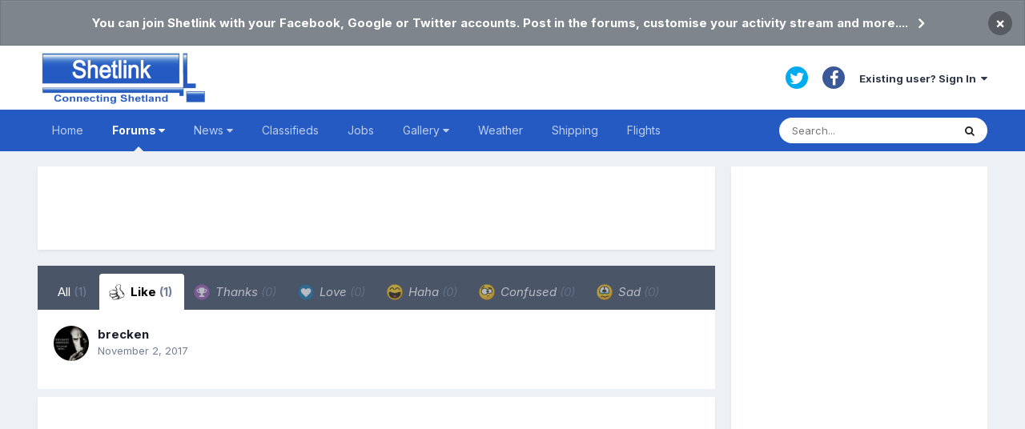

--- FILE ---
content_type: text/html;charset=UTF-8
request_url: https://www.shetlink.com/index.php?/forums/topic/9507-have-your-say-on-knab-plans/&do=showReactionsComment&comment=213265&reaction=1
body_size: 8431
content:
<!DOCTYPE html>
<html lang="en-GB" dir="ltr">
	<head>
		<meta charset="utf-8">
		<title>See who reacted to this (213265) - Have your say on Knab plans - Shetland News - Shetlink: Connecting Shetland</title>
		
			<script>
  (function(i,s,o,g,r,a,m){i['GoogleAnalyticsObject']=r;i[r]=i[r]||function(){
  (i[r].q=i[r].q||[]).push(arguments)},i[r].l=1*new Date();a=s.createElement(o),
  m=s.getElementsByTagName(o)[0];a.async=1;a.src=g;m.parentNode.insertBefore(a,m)
  })(window,document,'script','//www.google-analytics.com/analytics.js','ga');

  ga('create', 'UA-384624-1', 'auto');
  ga('send', 'pageview');

</script>
		
		

	<meta name="viewport" content="width=device-width, initial-scale=1">


	
	


	<meta name="twitter:card" content="summary" />


	
		<meta name="twitter:site" content="@shetlink" />
	


	
		
			
				<meta name="robots" content="noindex">
			
		
	

	
		
			
				<meta property="og:site_name" content="Shetlink: Connecting Shetland">
			
		
	

	
		
			
				<meta property="og:locale" content="en_GB">
			
		
	





<link rel="manifest" href="https://www.shetlink.com/index.php?/manifest.webmanifest/">
<meta name="msapplication-config" content="https://www.shetlink.com/index.php?/browserconfig.xml/">
<meta name="msapplication-starturl" content="/">
<meta name="application-name" content="Shetlink: Connecting Shetland">

<meta name="apple-mobile-web-app-title" content="Shetlink: Connecting Shetland">

	<meta name="theme-color" content="#ffffff">










<link rel="preload" href="//www.shetlink.com/applications/core/interface/font/fontawesome-webfont.woff2?v=4.7.0" as="font" crossorigin="anonymous">
		


	
		<link href="https://fonts.googleapis.com/css?family=Inter:300,300i,400,400i,500,700,700i" rel="stylesheet" referrerpolicy="origin">
	



	<link rel='stylesheet' href='https://www.shetlink.com/uploads/css_built_1/341e4a57816af3ba440d891ca87450ff_framework.css?v=cc75c7b9041643993353' media='all'>

	<link rel='stylesheet' href='https://www.shetlink.com/uploads/css_built_1/05e81b71abe4f22d6eb8d1a929494829_responsive.css?v=cc75c7b9041643993353' media='all'>

	<link rel='stylesheet' href='https://www.shetlink.com/uploads/css_built_1/90eb5adf50a8c640f633d47fd7eb1778_core.css?v=cc75c7b9041643993353' media='all'>

	<link rel='stylesheet' href='https://www.shetlink.com/uploads/css_built_1/5a0da001ccc2200dc5625c3f3934497d_core_responsive.css?v=cc75c7b9041643993353' media='all'>

	<link rel='stylesheet' href='https://www.shetlink.com/uploads/css_built_1/62e269ced0fdab7e30e026f1d30ae516_forums.css?v=cc75c7b9041643993353' media='all'>

	<link rel='stylesheet' href='https://www.shetlink.com/uploads/css_built_1/76e62c573090645fb99a15a363d8620e_forums_responsive.css?v=cc75c7b9041643993353' media='all'>





<link rel='stylesheet' href='https://www.shetlink.com/uploads/css_built_1/258adbb6e4f3e83cd3b355f84e3fa002_custom.css?v=cc75c7b9041643993353' media='all'>




		
		

	</head>
	<body class='ipsApp ipsApp_front ipsJS_none ipsClearfix' data-controller='core.front.core.app' data-message="" data-pageApp='forums' data-pageLocation='front' data-pageModule='forums' data-pageController='topic' data-pageID='9507' >
		<a href='#ipsLayout_mainArea' class='ipsHide' title='Go to main content on this page' accesskey='m'>Jump to content</a>
		
			<div id='ipsLayout_header' class='ipsClearfix'>
				



<div class='cAnnouncements' data-controller="core.front.core.announcementBanner" >
	
	<div class='cAnnouncementPageTop ipsJS_hide ipsAnnouncement ipsMessage_general' data-announcementId="2">
        
        <a href='https://www.shetlink.com/index.php?/register/' target="_blank" rel='noopener'>You can join Shetlink with your Facebook, Google or Twitter accounts. Post in the forums, customise your activity stream and more....</a>
        

		<a href='#' data-role="dismissAnnouncement">×</a>
	</div>
	
</div>



				<header>
					<div class='ipsLayout_container'>
						


<a href='https://www.shetlink.com/' id='elLogo' accesskey='1'><img src="https://www.shetlink.com/uploads/monthly_2021_02/ShetlinkLogoEdit.png.370ce4fd5094950ce59b3997446f2405.png" alt='Shetlink: Connecting Shetland'></a>

						

	<ul id='elUserNav' class='ipsList_inline cSignedOut ipsResponsive_showDesktop'>
		

	
		<li class='cUserNav_icon'>
			<a href='https://twitter.com/shetlink' target='_blank' class='cShareLink cShareLink_twitter' rel='noopener noreferrer'><i class='fa fa-twitter'></i></a>
		</li>
	
		<li class='cUserNav_icon'>
			<a href='https://www.facebook.com/1409447632611251' target='_blank' class='cShareLink cShareLink_facebook' rel='noopener noreferrer'><i class='fa fa-facebook'></i></a>
		</li>
	

		<li id='elSignInLink'>
			<a href='https://www.shetlink.com/index.php?/login/' data-ipsMenu-closeOnClick="false" data-ipsMenu id='elUserSignIn'>
				Existing user? Sign In &nbsp;<i class='fa fa-caret-down'></i>
			</a>
			
<div id='elUserSignIn_menu' class='ipsMenu ipsMenu_auto ipsHide'>
	<form accept-charset='utf-8' method='post' action='https://www.shetlink.com/index.php?/login/'>
		<input type="hidden" name="csrfKey" value="64ca3b4dd5f0c5c128bd313e97e3acaf">
		<input type="hidden" name="ref" value="aHR0cHM6Ly93d3cuc2hldGxpbmsuY29tL2luZGV4LnBocD8vZm9ydW1zL3RvcGljLzk1MDctaGF2ZS15b3VyLXNheS1vbi1rbmFiLXBsYW5zLyZkbz1zaG93UmVhY3Rpb25zQ29tbWVudCZjb21tZW50PTIxMzI2NSZyZWFjdGlvbj0x">
		<div data-role="loginForm">
			
			
			
				<div class='ipsColumns ipsColumns_noSpacing'>
					<div class='ipsColumn ipsColumn_wide' id='elUserSignIn_internal'>
						
<div class="ipsPad ipsForm ipsForm_vertical">
	<h4 class="ipsType_sectionHead">Sign In</h4>
	<br><br>
	<ul class='ipsList_reset'>
		<li class="ipsFieldRow ipsFieldRow_noLabel ipsFieldRow_fullWidth">
			
			
				<input type="text" placeholder="Display Name or Email Address" name="auth" autocomplete="email">
			
		</li>
		<li class="ipsFieldRow ipsFieldRow_noLabel ipsFieldRow_fullWidth">
			<input type="password" placeholder="Password" name="password" autocomplete="current-password">
		</li>
		<li class="ipsFieldRow ipsFieldRow_checkbox ipsClearfix">
			<span class="ipsCustomInput">
				<input type="checkbox" name="remember_me" id="remember_me_checkbox" value="1" checked aria-checked="true">
				<span></span>
			</span>
			<div class="ipsFieldRow_content">
				<label class="ipsFieldRow_label" for="remember_me_checkbox">Remember me</label>
				<span class="ipsFieldRow_desc">Not recommended on shared computers</span>
			</div>
		</li>
		<li class="ipsFieldRow ipsFieldRow_fullWidth">
			<button type="submit" name="_processLogin" value="usernamepassword" class="ipsButton ipsButton_primary ipsButton_small" id="elSignIn_submit">Sign In</button>
			
				<p class="ipsType_right ipsType_small">
					
						<a href='https://www.shetlink.com/index.php?/lostpassword/' data-ipsDialog data-ipsDialog-title='Forgot your password?'>
					
					Forgot your password?</a>
				</p>
			
		</li>
	</ul>
</div>
					</div>
					<div class='ipsColumn ipsColumn_wide'>
						<div class='ipsPadding' id='elUserSignIn_external'>
							<div class='ipsAreaBackground_light ipsPadding:half'>
								
								
									<div class='ipsType_center ipsMargin_top:half'>
										

<button type="submit" name="_processLogin" value="2" class='ipsButton ipsButton_verySmall ipsButton_fullWidth ipsSocial ipsSocial_facebook' style="background-color: #3a579a">
	
		<span class='ipsSocial_icon'>
			
				<i class='fa fa-facebook-official'></i>
			
		</span>
		<span class='ipsSocial_text'>Sign in with Facebook</span>
	
</button>
									</div>
								
							</div>
						</div>
					</div>
				</div>
			
		</div>
	</form>
</div>
		</li>
		
	</ul>

						
<ul class='ipsMobileHamburger ipsList_reset ipsResponsive_hideDesktop'>
	<li data-ipsDrawer data-ipsDrawer-drawerElem='#elMobileDrawer'>
		<a href='#'>
			
			
				
			
			
			
			<i class='fa fa-navicon'></i>
		</a>
	</li>
</ul>
					</div>
				</header>
				

	<nav data-controller='core.front.core.navBar' class='ipsNavBar_noSubBars ipsResponsive_showDesktop'>
		<div class='ipsNavBar_primary ipsLayout_container ipsNavBar_noSubBars'>
			<ul data-role="primaryNavBar" class='ipsClearfix'>
				


	
		
		
		<li  id='elNavSecondary_60' data-role="navBarItem" data-navApp="cms" data-navExt="Pages">
			
			
				<a href="https://www.shetlink.com"  data-navItem-id="60" >
					Home<span class='ipsNavBar_active__identifier'></span>
				</a>
			
			
		</li>
	
	

	
		
		
			
		
		<li class='ipsNavBar_active' data-active id='elNavSecondary_61' data-role="navBarItem" data-navApp="core" data-navExt="Menu">
			
			
				<a href="#" id="elNavigation_61" data-ipsMenu data-ipsMenu-appendTo='#elNavSecondary_61' data-ipsMenu-activeClass='ipsNavActive_menu' data-navItem-id="61" data-navDefault>
					Forums <i class="fa fa-caret-down"></i><span class='ipsNavBar_active__identifier'></span>
				</a>
				<ul id="elNavigation_61_menu" class="ipsMenu ipsMenu_auto ipsHide">
					

	
		
			<li class='ipsMenu_item' >
				<a href='https://www.shetlink.com/index.php?/forums/' >
					Forums
				</a>
			</li>
		
	

	
		
			<li class='ipsMenu_item' >
				<a href='https://www.shetlink.com/index.php?/discover/' >
					All Activity
				</a>
			</li>
		
	

	

	
		
			<li class='ipsMenu_item' >
				<a href='https://www.shetlink.com/index.php?/search/' >
					Search
				</a>
			</li>
		
	

	
		
			<li class='ipsMenu_item' >
				<a href='https://www.shetlink.com/index.php?/online/' >
					Online Users
				</a>
			</li>
		
	

				</ul>
			
			
		</li>
	
	

	
		
		
		<li  id='elNavSecondary_42' data-role="navBarItem" data-navApp="core" data-navExt="Menu">
			
			
				<a href="#" id="elNavigation_42" data-ipsMenu data-ipsMenu-appendTo='#elNavSecondary_42' data-ipsMenu-activeClass='ipsNavActive_menu' data-navItem-id="42" >
					News <i class="fa fa-caret-down"></i><span class='ipsNavBar_active__identifier'></span>
				</a>
				<ul id="elNavigation_42_menu" class="ipsMenu ipsMenu_auto ipsHide">
					

	
		
			<li class='ipsMenu_item' >
				<a href='https://www.shetlink.com/index.php?/news/local-sources/' >
					Local Sources
				</a>
			</li>
		
	

	
		
			<li class='ipsMenu_item' >
				<a href='https://www.shetlink.com/index.php?/news/national-sources/' >
					National Sources
				</a>
			</li>
		
	

	
		
			<li class='ipsMenu_item' >
				<a href='https://www.shetlink.com/index.php?/news/sic-trusts/' >
					SIC & Trusts
				</a>
			</li>
		
	

				</ul>
			
			
		</li>
	
	

	
		
		
		<li  id='elNavSecondary_43' data-role="navBarItem" data-navApp="cms" data-navExt="Pages">
			
			
				<a href="https://www.shetlink.com/index.php?/feeds/njord/"  data-navItem-id="43" >
					Classifieds<span class='ipsNavBar_active__identifier'></span>
				</a>
			
			
		</li>
	
	

	
		
		
		<li  id='elNavSecondary_51' data-role="navBarItem" data-navApp="cms" data-navExt="Pages">
			
			
				<a href="https://www.shetlink.com/index.php?/feeds/jobs/"  data-navItem-id="51" >
					Jobs<span class='ipsNavBar_active__identifier'></span>
				</a>
			
			
		</li>
	
	

	
		
		
		<li  id='elNavSecondary_56' data-role="navBarItem" data-navApp="core" data-navExt="Menu">
			
			
				<a href="#" id="elNavigation_56" data-ipsMenu data-ipsMenu-appendTo='#elNavSecondary_56' data-ipsMenu-activeClass='ipsNavActive_menu' data-navItem-id="56" >
					Gallery <i class="fa fa-caret-down"></i><span class='ipsNavBar_active__identifier'></span>
				</a>
				<ul id="elNavigation_56_menu" class="ipsMenu ipsMenu_auto ipsHide">
					

	
		
			<li class='ipsMenu_item' >
				<a href='https://www.shetlink.com/index.php?/gallery/instagram/' >
					Instagram
				</a>
			</li>
		
	

	
		
			<li class='ipsMenu_item' >
				<a href='https://www.shetlink.com/index.php?/gallery/facebook/' >
					Facebook
				</a>
			</li>
		
	

				</ul>
			
			
		</li>
	
	

	
		
		
		<li  id='elNavSecondary_46' data-role="navBarItem" data-navApp="cms" data-navExt="Pages">
			
			
				<a href="https://www.shetlink.com/index.php?/weather/"  data-navItem-id="46" >
					Weather<span class='ipsNavBar_active__identifier'></span>
				</a>
			
			
		</li>
	
	

	
		
		
		<li  id='elNavSecondary_50' data-role="navBarItem" data-navApp="cms" data-navExt="Pages">
			
			
				<a href="https://www.shetlink.com/index.php?/shipping/"  data-navItem-id="50" >
					Shipping<span class='ipsNavBar_active__identifier'></span>
				</a>
			
			
		</li>
	
	

	
		
		
		<li  id='elNavSecondary_67' data-role="navBarItem" data-navApp="cms" data-navExt="Pages">
			
			
				<a href="https://www.shetlink.com/index.php?/flights/"  data-navItem-id="67" >
					Flights<span class='ipsNavBar_active__identifier'></span>
				</a>
			
			
		</li>
	
	

				<li class='ipsHide' id='elNavigationMore' data-role='navMore'>
					<a href='#' data-ipsMenu data-ipsMenu-appendTo='#elNavigationMore' id='elNavigationMore_dropdown'>More</a>
					<ul class='ipsNavBar_secondary ipsHide' data-role='secondaryNavBar'>
						<li class='ipsHide' id='elNavigationMore_more' data-role='navMore'>
							<a href='#' data-ipsMenu data-ipsMenu-appendTo='#elNavigationMore_more' id='elNavigationMore_more_dropdown'>More <i class='fa fa-caret-down'></i></a>
							<ul class='ipsHide ipsMenu ipsMenu_auto' id='elNavigationMore_more_dropdown_menu' data-role='moreDropdown'></ul>
						</li>
					</ul>
				</li>
			</ul>          

			

	<div id="elSearchWrapper">
		<div id='elSearch' class='' data-controller='core.front.core.quickSearch'>
			<form accept-charset='utf-8' action='//www.shetlink.com/index.php?/search/&amp;do=quicksearch' method='post'>
				<input type='search' id='elSearchField' placeholder='Search...' name='q' autocomplete='off' aria-label='Search'>
				<button class='cSearchSubmit' type="submit" aria-label='Search'><i class="fa fa-search"></i></button>
				<div id="elSearchExpanded">
					<div class="ipsMenu_title">
						Search In
					</div>
					<ul class="ipsSideMenu_list ipsSideMenu_withRadios ipsSideMenu_small" data-ipsSideMenu data-ipsSideMenu-type="radio" data-ipsSideMenu-responsive="false" data-role="searchContexts">
						<li>
							<span class='ipsSideMenu_item ipsSideMenu_itemActive' data-ipsMenuValue='all'>
								<input type="radio" name="type" value="all" checked id="elQuickSearchRadio_type_all">
								<label for='elQuickSearchRadio_type_all' id='elQuickSearchRadio_type_all_label'>Everywhere</label>
							</span>
						</li>
						
						
							<li>
								<span class='ipsSideMenu_item' data-ipsMenuValue='forums_topic'>
									<input type="radio" name="type" value="forums_topic" id="elQuickSearchRadio_type_forums_topic">
									<label for='elQuickSearchRadio_type_forums_topic' id='elQuickSearchRadio_type_forums_topic_label'>Topics</label>
								</span>
							</li>
						
						
						<li data-role="showMoreSearchContexts">
							<span class='ipsSideMenu_item' data-action="showMoreSearchContexts" data-exclude="forums_topic">
								More options...
							</span>
						</li>
					</ul>
					<div class="ipsMenu_title">
						Find results that contain...
					</div>
					<ul class='ipsSideMenu_list ipsSideMenu_withRadios ipsSideMenu_small ipsType_normal' role="radiogroup" data-ipsSideMenu data-ipsSideMenu-type="radio" data-ipsSideMenu-responsive="false" data-filterType='andOr'>
						
							<li>
								<span class='ipsSideMenu_item ipsSideMenu_itemActive' data-ipsMenuValue='or'>
									<input type="radio" name="search_and_or" value="or" checked id="elRadio_andOr_or">
									<label for='elRadio_andOr_or' id='elField_andOr_label_or'><em>Any</em> of my search term words</label>
								</span>
							</li>
						
							<li>
								<span class='ipsSideMenu_item ' data-ipsMenuValue='and'>
									<input type="radio" name="search_and_or" value="and"  id="elRadio_andOr_and">
									<label for='elRadio_andOr_and' id='elField_andOr_label_and'><em>All</em> of my search term words</label>
								</span>
							</li>
						
					</ul>
					<div class="ipsMenu_title">
						Find results in...
					</div>
					<ul class='ipsSideMenu_list ipsSideMenu_withRadios ipsSideMenu_small ipsType_normal' role="radiogroup" data-ipsSideMenu data-ipsSideMenu-type="radio" data-ipsSideMenu-responsive="false" data-filterType='searchIn'>
						<li>
							<span class='ipsSideMenu_item ipsSideMenu_itemActive' data-ipsMenuValue='all'>
								<input type="radio" name="search_in" value="all" checked id="elRadio_searchIn_and">
								<label for='elRadio_searchIn_and' id='elField_searchIn_label_all'>Content titles and body</label>
							</span>
						</li>
						<li>
							<span class='ipsSideMenu_item' data-ipsMenuValue='titles'>
								<input type="radio" name="search_in" value="titles" id="elRadio_searchIn_titles">
								<label for='elRadio_searchIn_titles' id='elField_searchIn_label_titles'>Content titles only</label>
							</span>
						</li>
					</ul>
				</div>
			</form>
		</div>
	</div>

		</div>
	</nav>

				
<ul id='elMobileNav' class='ipsResponsive_hideDesktop' data-controller='core.front.core.mobileNav'>
	
		
			
			
				
				
			
				
				
			
				
					<li id='elMobileBreadcrumb'>
						<a href='https://www.shetlink.com/index.php?/forums/forum/8-shetland-news/'>
							<span>Shetland News</span>
						</a>
					</li>
				
				
			
				
				
			
		
	
	
	
	<li >
		<a data-action="defaultStream" href='https://www.shetlink.com/index.php?/discover/'><i class="fa fa-newspaper-o" aria-hidden="true"></i></a>
	</li>

	

	
		<li class='ipsJS_show'>
			<a href='https://www.shetlink.com/index.php?/search/'><i class='fa fa-search'></i></a>
		</li>
	
</ul>
			</div>
		
		<main id='ipsLayout_body' class='ipsLayout_container'>
			<div id='ipsLayout_contentArea'>
				<div id='ipsLayout_contentWrapper'>
					<!--
     <nav class='ipsBreadcrumb ipsBreadcrumb_top ipsFaded_withHover'>
	

	<ul class='ipsList_inline ipsPos_right'>
		
		<li >
			<a data-action="defaultStream" class='ipsType_light '  href='https://www.shetlink.com/index.php?/discover/'><i class="fa fa-newspaper-o" aria-hidden="true"></i> <span>All Activity</span></a>
		</li>
		
	</ul>

	<ul data-role="breadcrumbList">
		<li>
			<a title="Home" href='https://www.shetlink.com/'>
				<span>Home <i class='fa fa-angle-right'></i></span>
			</a>
		</li>
		
		
			<li>
				
					<a href='https://www.shetlink.com/index.php?/forums/'>
						<span>Forums <i class='fa fa-angle-right' aria-hidden="true"></i></span>
					</a>
				
			</li>
		
			<li>
				
					<a href='https://www.shetlink.com/index.php?/forums/forum/3-discussion-forums/'>
						<span>Discussion forums <i class='fa fa-angle-right' aria-hidden="true"></i></span>
					</a>
				
			</li>
		
			<li>
				
					<a href='https://www.shetlink.com/index.php?/forums/forum/8-shetland-news/'>
						<span>Shetland News <i class='fa fa-angle-right' aria-hidden="true"></i></span>
					</a>
				
			</li>
		
			<li>
				
					<a href='https://www.shetlink.com/index.php?/forums/topic/9507-have-your-say-on-knab-plans/'>
						<span>Have your say on Knab plans </span>
					</a>
				
			</li>
		
	</ul>
</nav> -->
                  </br>
					
					<div id='ipsLayout_mainArea'>
						
						
						
						

	




	<div class='cWidgetContainer '  data-role='widgetReceiver' data-orientation='horizontal' data-widgetArea='header'>
		<ul class='ipsList_reset'>
			
				
					
					<li class='ipsWidget ipsWidget_horizontal ipsBox  ipsResponsive_block' data-blockID='app_cms_Blocks_gy0w2llgx' data-blockConfig="true" data-blockTitle="Custom Blocks" data-blockErrorMessage="This block cannot be shown. This could be because it needs configuring, is unable to show on this page, or will show after reloading this page."  data-controller='core.front.widgets.block'>
<div align="center"    style="margin:0;background-color:white;padding:2px 0px 2px 0px;">  
<div align="center">
<script async src="https://pagead2.googlesyndication.com/pagead/js/adsbygoogle.js"></script>
<ins class="adsbygoogle"
     style="display:block;height:100px"
     data-ad-format="fluid"
     data-ad-layout-key="-gd-3s+j0+5-1jq"
     data-ad-client="ca-pub-5483714856228335"
     data-ad-slot="5883328982"></ins>
<script>
     (adsbygoogle = window.adsbygoogle || []).push({});
</script>
</div>
</div></li>
				
			
		</ul>
	</div>

						
<div class='ipsTabs ipsClearfix cReactionTabs' id='elTabs_8ba90edc15a2e32d63c4c5802f3f0647' data-ipsTabBar data-ipsTabBar-contentArea='#ipsTabs_content_8ba90edc15a2e32d63c4c5802f3f0647' >
	<a href='#elTabs_8ba90edc15a2e32d63c4c5802f3f0647' data-action='expandTabs'><i class='fa fa-caret-down'></i></a>
	<ul role='tablist'>
		
			<li>
				<a href='https://www.shetlink.com/index.php?/forums/topic/9507-have-your-say-on-knab-plans/&amp;do=showReactionsComment&amp;comment=213265&amp;changed=1&amp;reaction=all' id='8ba90edc15a2e32d63c4c5802f3f0647_tab_all' class="ipsTabs_item  " title='All' role="tab" aria-selected="false">
					
					All
					
						<span class='ipsType_light'>(1)</span>
					
				</a>
			</li>
		
			<li>
				<a href='https://www.shetlink.com/index.php?/forums/topic/9507-have-your-say-on-knab-plans/&amp;do=showReactionsComment&amp;comment=213265&amp;changed=1&amp;reaction=1' id='8ba90edc15a2e32d63c4c5802f3f0647_tab_1' class="ipsTabs_item  ipsTabs_activeItem" title='Like' role="tab" aria-selected="true">
					
						<img src='https://www.shetlink.com/uploads/reactions/ThumbUp.png' width='20' height='20' alt="Like" data-ipsTooltip title="Like" loading="lazy">
					
					Like
					
						<span class='ipsType_light'>(1)</span>
					
				</a>
			</li>
		
			<li>
				<a href='https://www.shetlink.com/index.php?/forums/topic/9507-have-your-say-on-knab-plans/&amp;do=showReactionsComment&amp;comment=213265&amp;changed=1&amp;reaction=2' id='8ba90edc15a2e32d63c4c5802f3f0647_tab_2' class="ipsTabs_item ipsTabs_itemDisabled " title='Thanks' role="tab" aria-selected="false">
					
						<img src='https://www.shetlink.com/uploads/reactions/react_thanks.png' width='20' height='20' alt="Thanks" data-ipsTooltip title="Thanks" loading="lazy">
					
					Thanks
					
						<span class='ipsType_light'>(0)</span>
					
				</a>
			</li>
		
			<li>
				<a href='https://www.shetlink.com/index.php?/forums/topic/9507-have-your-say-on-knab-plans/&amp;do=showReactionsComment&amp;comment=213265&amp;changed=1&amp;reaction=6' id='8ba90edc15a2e32d63c4c5802f3f0647_tab_6' class="ipsTabs_item ipsTabs_itemDisabled " title='Love' role="tab" aria-selected="false">
					
						<img src='https://www.shetlink.com/uploads/monthly_2021_01/react_like.png.803c09d7a1a5a9216e6cf4382a589ca4.png' width='20' height='20' alt="Love" data-ipsTooltip title="Love" loading="lazy">
					
					Love
					
						<span class='ipsType_light'>(0)</span>
					
				</a>
			</li>
		
			<li>
				<a href='https://www.shetlink.com/index.php?/forums/topic/9507-have-your-say-on-knab-plans/&amp;do=showReactionsComment&amp;comment=213265&amp;changed=1&amp;reaction=3' id='8ba90edc15a2e32d63c4c5802f3f0647_tab_3' class="ipsTabs_item ipsTabs_itemDisabled " title='Haha' role="tab" aria-selected="false">
					
						<img src='https://www.shetlink.com/uploads/reactions/react_haha.png' width='20' height='20' alt="Haha" data-ipsTooltip title="Haha" loading="lazy">
					
					Haha
					
						<span class='ipsType_light'>(0)</span>
					
				</a>
			</li>
		
			<li>
				<a href='https://www.shetlink.com/index.php?/forums/topic/9507-have-your-say-on-knab-plans/&amp;do=showReactionsComment&amp;comment=213265&amp;changed=1&amp;reaction=4' id='8ba90edc15a2e32d63c4c5802f3f0647_tab_4' class="ipsTabs_item ipsTabs_itemDisabled " title='Confused' role="tab" aria-selected="false">
					
						<img src='https://www.shetlink.com/uploads/reactions/react_confused.png' width='20' height='20' alt="Confused" data-ipsTooltip title="Confused" loading="lazy">
					
					Confused
					
						<span class='ipsType_light'>(0)</span>
					
				</a>
			</li>
		
			<li>
				<a href='https://www.shetlink.com/index.php?/forums/topic/9507-have-your-say-on-knab-plans/&amp;do=showReactionsComment&amp;comment=213265&amp;changed=1&amp;reaction=5' id='8ba90edc15a2e32d63c4c5802f3f0647_tab_5' class="ipsTabs_item ipsTabs_itemDisabled " title='Sad' role="tab" aria-selected="false">
					
						<img src='https://www.shetlink.com/uploads/reactions/react_sad.png' width='20' height='20' alt="Sad" data-ipsTooltip title="Sad" loading="lazy">
					
					Sad
					
						<span class='ipsType_light'>(0)</span>
					
				</a>
			</li>
		
	</ul>
</div>

<section id='ipsTabs_content_8ba90edc15a2e32d63c4c5802f3f0647' class='ipsTabs_panels '>
	
		
	
		
			<div id='ipsTabs_elTabs_8ba90edc15a2e32d63c4c5802f3f0647_8ba90edc15a2e32d63c4c5802f3f0647_tab_1_panel' class="ipsTabs_panel" aria-labelledby="8ba90edc15a2e32d63c4c5802f3f0647_tab_1" aria-hidden="false">
				
<div data-baseurl='https://www.shetlink.com/index.php?/forums/topic/9507-have-your-say-on-knab-plans/&amp;do=showReactionsComment&amp;comment=213265' data-resort='listResort' data-controller='core.global.core.table' >

	<div class="ipsButtonBar ipsPad_half ipsClearfix ipsClear ipsHide" data-role="tablePagination">
		


	</div>

	
		<ol class='ipsGrid ipsGrid_collapsePhone ipsPad ipsClear ' id='elTable_91a9ba021bd321e55d970f0512eef1f1' data-role="tableRows" itemscope itemtype="http://schema.org/ItemList">
			

	<li class='ipsGrid_span6 ipsPhotoPanel ipsPhotoPanel_mini ipsClearfix'>
		


	<a href="https://www.shetlink.com/index.php?/profile/3106-brecken/" rel="nofollow" data-ipsHover data-ipsHover-width="370" data-ipsHover-target="https://www.shetlink.com/index.php?/profile/3106-brecken/&amp;do=hovercard" class="ipsUserPhoto ipsUserPhoto_mini" title="Go to brecken's profile">
		<img src='https://www.shetlink.com/uploads/profile/photo-thumb-3106.jpg' alt='brecken' loading="lazy">
	</a>

		<div>
			<h3 class='ipsType_normal ipsType_reset ipsTruncate ipsTruncate_line'>


<a href='https://www.shetlink.com/index.php?/profile/3106-brecken/' rel="nofollow" data-ipsHover data-ipsHover-width='370' data-ipsHover-target='https://www.shetlink.com/index.php?/profile/3106-brecken/&amp;do=hovercard&amp;referrer=https%253A%252F%252Fwww.shetlink.com%252Findex.php%253F%252Fforums%252Ftopic%252F9507-have-your-say-on-knab-plans%252F%2526do%253DshowReactionsComment%2526comment%253D213265%2526reaction%253D1' title="Go to brecken's profile" class="ipsType_break">brecken</a></h3>
			<span class='ipsType_light'>
				 <span class='ipsType_medium'><time datetime='2017-11-02T21:06:56Z' title='02/11/17 21:06 ' data-short='8 yr'>November 2, 2017</time></span>
			</span>
			
		</div>
	</li>

		</ol>
	
				
	<div class="ipsButtonBar ipsPad_half ipsClearfix ipsClear ipsHide" data-role="tablePagination">
		


	</div>
</div>
			</div>
		
	
		
	
		
	
		
	
		
	
		
	
</section>

						


	<div class='cWidgetContainer '  data-role='widgetReceiver' data-orientation='horizontal' data-widgetArea='footer'>
		<ul class='ipsList_reset'>
			
				
					
					<li class='ipsWidget ipsWidget_horizontal ipsBox  ipsResponsive_block' data-blockID='app_cms_Blocks_d9mi9ryts' data-blockConfig="true" data-blockTitle="Custom Blocks" data-blockErrorMessage="This block cannot be shown. This could be because it needs configuring, is unable to show on this page, or will show after reloading this page."  data-controller='core.front.widgets.block'>
<div align="center" style="margin:0;background-color:white;padding:2px 0px 2px 0px;">  
<script async src="https://pagead2.googlesyndication.com/pagead/js/adsbygoogle.js"></script>
<!-- horizontal -->
<ins class="adsbygoogle"
     style="display:block"
     data-ad-client="ca-pub-5483714856228335"
     data-ad-slot="5341654573"
     data-ad-format="auto"
     data-full-width-responsive="true"></ins>
<script>
     (adsbygoogle = window.adsbygoogle || []).push({});
</script>
</div></li>
				
			
		</ul>
	</div>

					</div>
					


	<div id='ipsLayout_sidebar' class='ipsLayout_sidebarright ' data-controller='core.front.widgets.sidebar'>
		
		
		
		


	<div class='cWidgetContainer '  data-role='widgetReceiver' data-orientation='vertical' data-widgetArea='sidebar'>
		<ul class='ipsList_reset'>
			
				
					
					<li class='ipsWidget ipsWidget_vertical ipsBox  ipsResponsive_block' data-blockID='app_cms_Blocks_q14g4t8cu' data-blockConfig="true" data-blockTitle="Custom Blocks" data-blockErrorMessage="This block cannot be shown. This could be because it needs configuring, is unable to show on this page, or will show after reloading this page."  data-controller='core.front.widgets.block'>
<div align="center" style="margin:0;background-color:white;padding:2px 0px 2px 0px;">  
<script async src="https://pagead2.googlesyndication.com/pagead/js/adsbygoogle.js">     </script>
<!-- Large Skyscraper (300 x 600) -->
<ins class="adsbygoogle"
     style="display:inline-block;width:300px;height:600px"
     data-ad-client="ca-pub-5483714856228335"
     data-ad-slot="9289835923"></ins>
<script>
     (adsbygoogle = window.adsbygoogle || []).push({});
</script>
</div></li>
				
			
		</ul>
	</div>

	</div>

				<!-- 
     <nav class='ipsBreadcrumb ipsBreadcrumb_bottom ipsFaded_withHover'>
	
		


	

	<ul class='ipsList_inline ipsPos_right'>
		
		<li >
			<a data-action="defaultStream" class='ipsType_light '  href='https://www.shetlink.com/index.php?/discover/'><i class="fa fa-newspaper-o" aria-hidden="true"></i> <span>All Activity</span></a>
		</li>
		
	</ul>

	<ul data-role="breadcrumbList">
		<li>
			<a title="Home" href='https://www.shetlink.com/'>
				<span>Home <i class='fa fa-angle-right'></i></span>
			</a>
		</li>
		
		
			<li>
				
					<a href='https://www.shetlink.com/index.php?/forums/'>
						<span>Forums <i class='fa fa-angle-right' aria-hidden="true"></i></span>
					</a>
				
			</li>
		
			<li>
				
					<a href='https://www.shetlink.com/index.php?/forums/forum/3-discussion-forums/'>
						<span>Discussion forums <i class='fa fa-angle-right' aria-hidden="true"></i></span>
					</a>
				
			</li>
		
			<li>
				
					<a href='https://www.shetlink.com/index.php?/forums/forum/8-shetland-news/'>
						<span>Shetland News <i class='fa fa-angle-right' aria-hidden="true"></i></span>
					</a>
				
			</li>
		
			<li>
				
					<a href='https://www.shetlink.com/index.php?/forums/topic/9507-have-your-say-on-knab-plans/'>
						<span>Have your say on Knab plans </span>
					</a>
				
			</li>
		
	</ul>
</nav>  -->
				</div>
			</div>
			
		</main>
		
			<footer id='ipsLayout_footer' class='ipsClearfix'>
				<div class='ipsLayout_container'>
					
					

<ul id='elFooterSocialLinks' class='ipsList_inline ipsType_center ipsSpacer_top'>
	
</ul>


<ul class='ipsList_inline ipsType_center ipsSpacer_top' id="elFooterLinks">
	
	
	
	
	
		<li><a href='https://www.shetlink.com/index.php?/privacy/'>Privacy Policy</a></li>
	
	
</ul>	


<p id='elCopyright'>
	<span id='elCopyright_userLine'>Copyright © Shetlink 2006</span>
	
</p>
				</div>
			</footer>
			
<div id='elMobileDrawer' class='ipsDrawer ipsHide'>
	<div class='ipsDrawer_menu'>
		<a href='#' class='ipsDrawer_close' data-action='close'><span>&times;</span></a>
		<div class='ipsDrawer_content'>
			
				<div class='ipsPadding'>
					<ul class='ipsToolList ipsToolList_vertical'>
						<li>
							<a href='https://www.shetlink.com/index.php?/login/' id='elSigninButton_mobile' class='ipsButton ipsButton_light ipsButton_small ipsButton_fullWidth'>Existing user? Sign In</a>
						</li>
						
					</ul>
				</div>
			

			<ul class='ipsDrawer_list'>
				

				
				
				
				
					
						
						
							<li><a href='https://www.shetlink.com' >Home</a></li>
						
					
				
					
						
						
							<li class='ipsDrawer_itemParent'>
								<h4 class='ipsDrawer_title'><a href='#'>Forums</a></h4>
								<ul class='ipsDrawer_list'>
									<li data-action="back"><a href='#'>Back</a></li>

									
										


	
		
			<li>
				<a href='https://www.shetlink.com/index.php?/forums/' >
					Forums
				</a>
			</li>
		
	

	
		
			<li>
				<a href='https://www.shetlink.com/index.php?/discover/' >
					All Activity
				</a>
			</li>
		
	

	

	
		
			<li>
				<a href='https://www.shetlink.com/index.php?/search/' >
					Search
				</a>
			</li>
		
	

	
		
			<li>
				<a href='https://www.shetlink.com/index.php?/online/' >
					Online Users
				</a>
			</li>
		
	

									
										
								</ul>
							</li>
						
					
				
					
						
						
							<li class='ipsDrawer_itemParent'>
								<h4 class='ipsDrawer_title'><a href='#'>News</a></h4>
								<ul class='ipsDrawer_list'>
									<li data-action="back"><a href='#'>Back</a></li>

									
										


	
		
			<li>
				<a href='https://www.shetlink.com/index.php?/news/local-sources/' >
					Local Sources
				</a>
			</li>
		
	

	
		
			<li>
				<a href='https://www.shetlink.com/index.php?/news/national-sources/' >
					National Sources
				</a>
			</li>
		
	

	
		
			<li>
				<a href='https://www.shetlink.com/index.php?/news/sic-trusts/' >
					SIC & Trusts
				</a>
			</li>
		
	

									
										
								</ul>
							</li>
						
					
				
					
						
						
							<li><a href='https://www.shetlink.com/index.php?/feeds/njord/' >Classifieds</a></li>
						
					
				
					
						
						
							<li><a href='https://www.shetlink.com/index.php?/feeds/jobs/' >Jobs</a></li>
						
					
				
					
						
						
							<li class='ipsDrawer_itemParent'>
								<h4 class='ipsDrawer_title'><a href='#'>Gallery</a></h4>
								<ul class='ipsDrawer_list'>
									<li data-action="back"><a href='#'>Back</a></li>

									
										


	
		
			<li>
				<a href='https://www.shetlink.com/index.php?/gallery/instagram/' >
					Instagram
				</a>
			</li>
		
	

	
		
			<li>
				<a href='https://www.shetlink.com/index.php?/gallery/facebook/' >
					Facebook
				</a>
			</li>
		
	

									
										
								</ul>
							</li>
						
					
				
					
						
						
							<li><a href='https://www.shetlink.com/index.php?/weather/' >Weather</a></li>
						
					
				
					
						
						
							<li><a href='https://www.shetlink.com/index.php?/shipping/' >Shipping</a></li>
						
					
				
					
						
						
							<li><a href='https://www.shetlink.com/index.php?/flights/' >Flights</a></li>
						
					
				
				
			</ul>
		</div>
	</div>
</div>

<div id='elMobileCreateMenuDrawer' class='ipsDrawer ipsHide'>
	<div class='ipsDrawer_menu'>
		<a href='#' class='ipsDrawer_close' data-action='close'><span>&times;</span></a>
		<div class='ipsDrawer_content ipsSpacer_bottom ipsPad'>
			<ul class='ipsDrawer_list'>
				<li class="ipsDrawer_listTitle ipsType_reset">Create New...</li>
				
			</ul>
		</div>
	</div>
</div>
			
			

	
	<script type='text/javascript'>
		var ipsDebug = false;		
	
		var CKEDITOR_BASEPATH = '//www.shetlink.com/applications/core/interface/ckeditor/ckeditor/';
	
		var ipsSettings = {
			
			
			cookie_path: "/",
			
			cookie_prefix: "ips4_",
			
			
			cookie_ssl: true,
			
			upload_imgURL: "",
			message_imgURL: "",
			notification_imgURL: "",
			baseURL: "//www.shetlink.com/",
			jsURL: "//www.shetlink.com/applications/core/interface/js/js.php",
			csrfKey: "64ca3b4dd5f0c5c128bd313e97e3acaf",
			antiCache: "cc75c7b9041643993353",
			jsAntiCache: "cc75c7b9041729603078",
			disableNotificationSounds: true,
			useCompiledFiles: true,
			links_external: true,
			memberID: 0,
			lazyLoadEnabled: true,
			blankImg: "//www.shetlink.com/applications/core/interface/js/spacer.png",
			googleAnalyticsEnabled: true,
			matomoEnabled: false,
			viewProfiles: true,
			mapProvider: 'none',
			mapApiKey: '',
			pushPublicKey: "BMESFyqd7v2vP9394cLi9GmBJgu1Ub8Wmz-jREI1lfDx49l_77biptroIUtyQOczXErvq81Dxc97FPNtmPFWxiA",
			relativeDates: true
		};
		
		
		
		
			ipsSettings['maxImageDimensions'] = {
				width: 1000,
				height: 750
			};
		
		
	</script>





<script type='text/javascript' src='https://www.shetlink.com/uploads/javascript_global/root_library.js?v=cc75c7b9041729603078' data-ips></script>


<script type='text/javascript' src='https://www.shetlink.com/uploads/javascript_global/root_js_lang_1.js?v=cc75c7b9041729603078' data-ips></script>


<script type='text/javascript' src='https://www.shetlink.com/uploads/javascript_global/root_framework.js?v=cc75c7b9041729603078' data-ips></script>


<script type='text/javascript' src='https://www.shetlink.com/uploads/javascript_core/global_global_core.js?v=cc75c7b9041729603078' data-ips></script>


<script type='text/javascript' src='https://www.shetlink.com/uploads/javascript_core/plugins_plugins.js?v=cc75c7b9041729603078' data-ips></script>


<script type='text/javascript' src='https://www.shetlink.com/uploads/javascript_global/root_front.js?v=cc75c7b9041729603078' data-ips></script>


<script type='text/javascript' src='https://www.shetlink.com/uploads/javascript_core/front_front_core.js?v=cc75c7b9041729603078' data-ips></script>


<script type='text/javascript' src='https://www.shetlink.com/uploads/javascript_forums/front_front_topic.js?v=cc75c7b9041729603078' data-ips></script>


<script type='text/javascript' src='https://www.shetlink.com/uploads/javascript_global/root_map.js?v=cc75c7b9041729603078' data-ips></script>



	<script type='text/javascript'>
		
			ips.setSetting( 'date_format', jQuery.parseJSON('"dd\/mm\/yy"') );
		
			ips.setSetting( 'date_first_day', jQuery.parseJSON('0') );
		
			ips.setSetting( 'ipb_url_filter_option', jQuery.parseJSON('"none"') );
		
			ips.setSetting( 'url_filter_any_action', jQuery.parseJSON('"allow"') );
		
			ips.setSetting( 'bypass_profanity', jQuery.parseJSON('0') );
		
			ips.setSetting( 'emoji_style', jQuery.parseJSON('"disabled"') );
		
			ips.setSetting( 'emoji_shortcodes', jQuery.parseJSON('true') );
		
			ips.setSetting( 'emoji_ascii', jQuery.parseJSON('true') );
		
			ips.setSetting( 'emoji_cache', jQuery.parseJSON('1632511390') );
		
			ips.setSetting( 'image_jpg_quality', jQuery.parseJSON('85') );
		
			ips.setSetting( 'cloud2', jQuery.parseJSON('false') );
		
		
	</script>



<script type='application/ld+json'>
{
    "@context": "http://www.schema.org",
    "publisher": "https://www.shetlink.com/#organization",
    "@type": "WebSite",
    "@id": "https://www.shetlink.com/#website",
    "mainEntityOfPage": "https://www.shetlink.com/",
    "name": "Shetlink: Connecting Shetland",
    "url": "https://www.shetlink.com/",
    "potentialAction": {
        "type": "SearchAction",
        "query-input": "required name=query",
        "target": "https://www.shetlink.com/index.php?/search/\u0026q={query}"
    },
    "inLanguage": [
        {
            "@type": "Language",
            "name": "English (USA)",
            "alternateName": "en-GB"
        }
    ]
}	
</script>

<script type='application/ld+json'>
{
    "@context": "http://www.schema.org",
    "@type": "Organization",
    "@id": "https://www.shetlink.com/#organization",
    "mainEntityOfPage": "https://www.shetlink.com/",
    "name": "Shetlink: Connecting Shetland",
    "url": "https://www.shetlink.com/",
    "logo": {
        "@type": "ImageObject",
        "@id": "https://www.shetlink.com/#logo",
        "url": "https://www.shetlink.com/uploads/monthly_2021_02/ShetlinkLogoEdit.png.370ce4fd5094950ce59b3997446f2405.png"
    },
    "sameAs": [
        "https://twitter.com/shetlink",
        "https://www.facebook.com/1409447632611251"
    ]
}	
</script>

<script type='application/ld+json'>
{
    "@context": "http://schema.org",
    "@type": "BreadcrumbList",
    "itemListElement": [
        {
            "@type": "ListItem",
            "position": 1,
            "item": {
                "@id": "https://www.shetlink.com/index.php?/forums/",
                "name": "Forums"
            }
        },
        {
            "@type": "ListItem",
            "position": 2,
            "item": {
                "@id": "https://www.shetlink.com/index.php?/forums/forum/3-discussion-forums/",
                "name": "Discussion forums"
            }
        },
        {
            "@type": "ListItem",
            "position": 3,
            "item": {
                "@id": "https://www.shetlink.com/index.php?/forums/forum/8-shetland-news/",
                "name": "Shetland News"
            }
        },
        {
            "@type": "ListItem",
            "position": 4,
            "item": {
                "@id": "https://www.shetlink.com/index.php?/forums/topic/9507-have-your-say-on-knab-plans/",
                "name": "Have your say on Knab plans"
            }
        }
    ]
}	
</script>


			
			
		
		<!--ipsQueryLog-->
		<!--ipsCachingLog-->
		
		
			
		
	</body>
</html>

--- FILE ---
content_type: text/html; charset=utf-8
request_url: https://www.google.com/recaptcha/api2/aframe
body_size: 269
content:
<!DOCTYPE HTML><html><head><meta http-equiv="content-type" content="text/html; charset=UTF-8"></head><body><script nonce="QcEzHBgpN4MoX6oz3ZGDfQ">/** Anti-fraud and anti-abuse applications only. See google.com/recaptcha */ try{var clients={'sodar':'https://pagead2.googlesyndication.com/pagead/sodar?'};window.addEventListener("message",function(a){try{if(a.source===window.parent){var b=JSON.parse(a.data);var c=clients[b['id']];if(c){var d=document.createElement('img');d.src=c+b['params']+'&rc='+(localStorage.getItem("rc::a")?sessionStorage.getItem("rc::b"):"");window.document.body.appendChild(d);sessionStorage.setItem("rc::e",parseInt(sessionStorage.getItem("rc::e")||0)+1);localStorage.setItem("rc::h",'1769467349724');}}}catch(b){}});window.parent.postMessage("_grecaptcha_ready", "*");}catch(b){}</script></body></html>

--- FILE ---
content_type: text/plain
request_url: https://www.google-analytics.com/j/collect?v=1&_v=j102&a=662911203&t=pageview&_s=1&dl=https%3A%2F%2Fwww.shetlink.com%2Findex.php%3F%2Fforums%2Ftopic%2F9507-have-your-say-on-knab-plans%2F%26do%3DshowReactionsComment%26comment%3D213265%26reaction%3D1&ul=en-us%40posix&dt=See%20who%20reacted%20to%20this%20(213265)%20-%20Have%20your%20say%20on%20Knab%20plans%20-%20Shetland%20News%20-%20Shetlink%3A%20Connecting%20Shetland&sr=1280x720&vp=1280x720&_u=IEBAAEABAAAAACAAI~&jid=1719519021&gjid=1871866716&cid=153002025.1769467347&tid=UA-384624-1&_gid=1595691147.1769467347&_r=1&_slc=1&z=1104805135
body_size: -450
content:
2,cG-RVW9BPM95E

--- FILE ---
content_type: application/javascript
request_url: https://www.shetlink.com/uploads/javascript_core/plugins_plugins.js?v=cc75c7b9041729603078
body_size: 39
content:
;(function($,_,undefined){"use strict";ips.controller.register('nbRecentTopicsPosts',{initialize:function(){this.on('click','[data-action="nbRecentTopicsPostsAction"]',this.nbRecentTopicsPostsAction);},nbRecentTopicsPostsAction:function(e){e.preventDefault();var scope=this.scope;var uniqueKey=scope.data('nbrectptabs-uniquekey');var cookieKey=$(e.target).data('nbrectptabs-key');if($('#nbRecTPTabsTabTopics_'+uniqueKey).length>0){$('#nbRecTPTabsTabTopics_'+uniqueKey+', #nbRecTPTabsTabPosts_'+uniqueKey).removeClass('nbRTPActiveTab');$('#'+e.target.id+'_'+'Hide').trigger('click');}else{$('#nbRecTPTabsTabTopics_'+uniqueKey+'_Hide'+', #nbRecTPTabsTabPosts_'+uniqueKey+'_Hide').removeClass('nbRTPActiveTab');}
$(e.target).addClass('nbRTPActiveTab');ips.utils.cookie.set("nbRecTPTabs_"+uniqueKey,cookieKey,true);}});}(jQuery,_));;